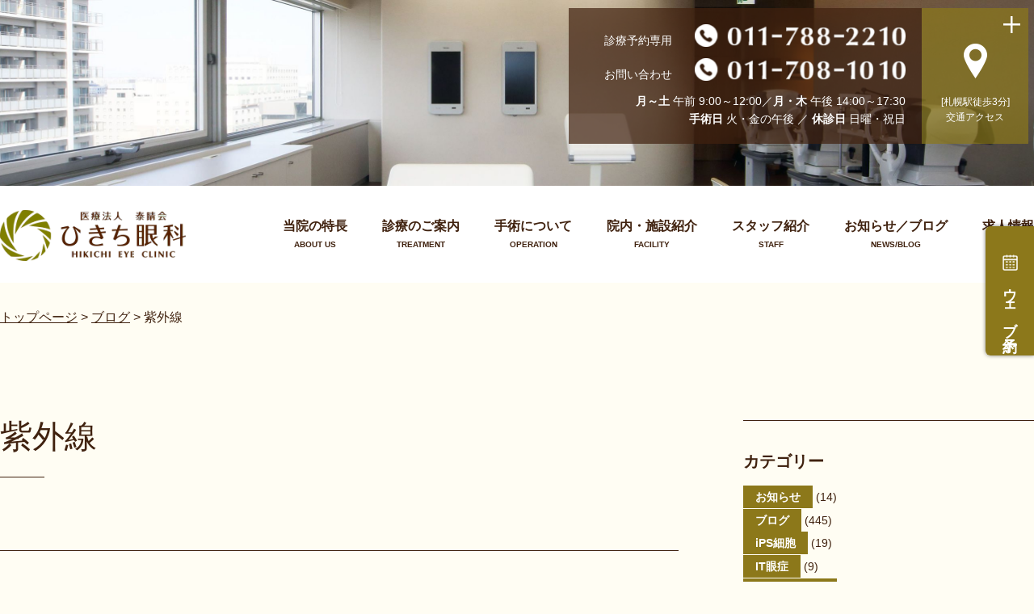

--- FILE ---
content_type: text/html; charset=UTF-8
request_url: https://www.hikichi-eye.jp/blog/%E7%B4%AB%E5%A4%96%E7%B7%9A-blog
body_size: 47001
content:
<!DOCTYPE html>
<html lang="ja">
<head>
	<meta charset="UTF-8">
	<title>紫外線 | ひきち眼科 | 北海道札幌駅徒歩３分</title>
	
        
            
            
                	<meta name="copyright" content="(C) HIKICHI EYE CLINIC All Right Reserved.">
	<meta name="viewport" content="width=device-width, initial-scale=1.0">
	<!--[if lt IE 9]>
	<script src="https://html5shiv.googlecode.com/svn/trunk/html5.js"></script>
	<![endif]-->
	<script src="https://ajax.googleapis.com/ajax/libs/jquery/1.8.2/jquery.min.js"></script>
	<script type="text/javascript" src="https://www.hikichi-eye.jp/_wp/wp-content/themes/wp_hikichi/js/scroll.js"></script>
	<script type="text/javascript" src="https://www.hikichi-eye.jp/_wp/wp-content/themes/wp_hikichi/js/hover.js"></script>
	<script type="text/javascript" src="https://www.hikichi-eye.jp/_wp/wp-content/themes/wp_hikichi/js/gnav.js"></script>
	<script type="text/javascript" src="https://www.hikichi-eye.jp/_wp/wp-content/themes/wp_hikichi/js/slide.js"></script>
	<script type="text/javascript" src="https://www.hikichi-eye.jp/_wp/wp-content/themes/wp_hikichi/js/gmap.js"></script>
	<script type="text/javascript" src="https://www.hikichi-eye.jp/_wp/wp-content/themes/wp_hikichi/js/fotorama.js"></script>
	<script type="text/javascript" src="https://www.hikichi-eye.jp/_wp/wp-content/themes/wp_hikichi/js/masonry.pkgd.min.js"></script>

	<link rel="stylesheet" href="https://www.hikichi-eye.jp/_wp/wp-content/themes/wp_hikichi/style.css?1750309882">
	<link href="https://www.hikichi-eye.jp/_wp/wp-content/themes/wp_hikichi/css/fotorama.css" rel="stylesheet" type="text/css"
		  media="all">
	<link rel="shortcut icon" href="https://www.hikichi-eye.jp/_wp/wp-content/themes/wp_hikichi/img/favicon.ico">
		<meta name='robots' content='max-image-preview:large' />
	<style>img:is([sizes="auto" i], [sizes^="auto," i]) { contain-intrinsic-size: 3000px 1500px }</style>
	<link rel='dns-prefetch' href='//www.hikichi-eye.jp' />
<link rel="alternate" type="application/rss+xml" title="ひきち眼科 | 北海道札幌駅徒歩３分 &raquo; 紫外線 カテゴリーのフィード" href="https://www.hikichi-eye.jp/blog/%e7%b4%ab%e5%a4%96%e7%b7%9a-blog/feed" />
<script type="text/javascript">
/* <![CDATA[ */
window._wpemojiSettings = {"baseUrl":"https:\/\/s.w.org\/images\/core\/emoji\/16.0.1\/72x72\/","ext":".png","svgUrl":"https:\/\/s.w.org\/images\/core\/emoji\/16.0.1\/svg\/","svgExt":".svg","source":{"concatemoji":"https:\/\/www.hikichi-eye.jp\/_wp\/wp-includes\/js\/wp-emoji-release.min.js?ver=caf02f9f6651bbf78cc957af24771a73"}};
/*! This file is auto-generated */
!function(s,n){var o,i,e;function c(e){try{var t={supportTests:e,timestamp:(new Date).valueOf()};sessionStorage.setItem(o,JSON.stringify(t))}catch(e){}}function p(e,t,n){e.clearRect(0,0,e.canvas.width,e.canvas.height),e.fillText(t,0,0);var t=new Uint32Array(e.getImageData(0,0,e.canvas.width,e.canvas.height).data),a=(e.clearRect(0,0,e.canvas.width,e.canvas.height),e.fillText(n,0,0),new Uint32Array(e.getImageData(0,0,e.canvas.width,e.canvas.height).data));return t.every(function(e,t){return e===a[t]})}function u(e,t){e.clearRect(0,0,e.canvas.width,e.canvas.height),e.fillText(t,0,0);for(var n=e.getImageData(16,16,1,1),a=0;a<n.data.length;a++)if(0!==n.data[a])return!1;return!0}function f(e,t,n,a){switch(t){case"flag":return n(e,"\ud83c\udff3\ufe0f\u200d\u26a7\ufe0f","\ud83c\udff3\ufe0f\u200b\u26a7\ufe0f")?!1:!n(e,"\ud83c\udde8\ud83c\uddf6","\ud83c\udde8\u200b\ud83c\uddf6")&&!n(e,"\ud83c\udff4\udb40\udc67\udb40\udc62\udb40\udc65\udb40\udc6e\udb40\udc67\udb40\udc7f","\ud83c\udff4\u200b\udb40\udc67\u200b\udb40\udc62\u200b\udb40\udc65\u200b\udb40\udc6e\u200b\udb40\udc67\u200b\udb40\udc7f");case"emoji":return!a(e,"\ud83e\udedf")}return!1}function g(e,t,n,a){var r="undefined"!=typeof WorkerGlobalScope&&self instanceof WorkerGlobalScope?new OffscreenCanvas(300,150):s.createElement("canvas"),o=r.getContext("2d",{willReadFrequently:!0}),i=(o.textBaseline="top",o.font="600 32px Arial",{});return e.forEach(function(e){i[e]=t(o,e,n,a)}),i}function t(e){var t=s.createElement("script");t.src=e,t.defer=!0,s.head.appendChild(t)}"undefined"!=typeof Promise&&(o="wpEmojiSettingsSupports",i=["flag","emoji"],n.supports={everything:!0,everythingExceptFlag:!0},e=new Promise(function(e){s.addEventListener("DOMContentLoaded",e,{once:!0})}),new Promise(function(t){var n=function(){try{var e=JSON.parse(sessionStorage.getItem(o));if("object"==typeof e&&"number"==typeof e.timestamp&&(new Date).valueOf()<e.timestamp+604800&&"object"==typeof e.supportTests)return e.supportTests}catch(e){}return null}();if(!n){if("undefined"!=typeof Worker&&"undefined"!=typeof OffscreenCanvas&&"undefined"!=typeof URL&&URL.createObjectURL&&"undefined"!=typeof Blob)try{var e="postMessage("+g.toString()+"("+[JSON.stringify(i),f.toString(),p.toString(),u.toString()].join(",")+"));",a=new Blob([e],{type:"text/javascript"}),r=new Worker(URL.createObjectURL(a),{name:"wpTestEmojiSupports"});return void(r.onmessage=function(e){c(n=e.data),r.terminate(),t(n)})}catch(e){}c(n=g(i,f,p,u))}t(n)}).then(function(e){for(var t in e)n.supports[t]=e[t],n.supports.everything=n.supports.everything&&n.supports[t],"flag"!==t&&(n.supports.everythingExceptFlag=n.supports.everythingExceptFlag&&n.supports[t]);n.supports.everythingExceptFlag=n.supports.everythingExceptFlag&&!n.supports.flag,n.DOMReady=!1,n.readyCallback=function(){n.DOMReady=!0}}).then(function(){return e}).then(function(){var e;n.supports.everything||(n.readyCallback(),(e=n.source||{}).concatemoji?t(e.concatemoji):e.wpemoji&&e.twemoji&&(t(e.twemoji),t(e.wpemoji)))}))}((window,document),window._wpemojiSettings);
/* ]]> */
</script>
<style id='wp-emoji-styles-inline-css' type='text/css'>

	img.wp-smiley, img.emoji {
		display: inline !important;
		border: none !important;
		box-shadow: none !important;
		height: 1em !important;
		width: 1em !important;
		margin: 0 0.07em !important;
		vertical-align: -0.1em !important;
		background: none !important;
		padding: 0 !important;
	}
</style>
<link rel='stylesheet' id='wp-block-library-css' href='https://www.hikichi-eye.jp/_wp/wp-includes/css/dist/block-library/style.min.css?ver=caf02f9f6651bbf78cc957af24771a73' type='text/css' media='all' />
<style id='classic-theme-styles-inline-css' type='text/css'>
/*! This file is auto-generated */
.wp-block-button__link{color:#fff;background-color:#32373c;border-radius:9999px;box-shadow:none;text-decoration:none;padding:calc(.667em + 2px) calc(1.333em + 2px);font-size:1.125em}.wp-block-file__button{background:#32373c;color:#fff;text-decoration:none}
</style>
<style id='global-styles-inline-css' type='text/css'>
:root{--wp--preset--aspect-ratio--square: 1;--wp--preset--aspect-ratio--4-3: 4/3;--wp--preset--aspect-ratio--3-4: 3/4;--wp--preset--aspect-ratio--3-2: 3/2;--wp--preset--aspect-ratio--2-3: 2/3;--wp--preset--aspect-ratio--16-9: 16/9;--wp--preset--aspect-ratio--9-16: 9/16;--wp--preset--color--black: #000000;--wp--preset--color--cyan-bluish-gray: #abb8c3;--wp--preset--color--white: #ffffff;--wp--preset--color--pale-pink: #f78da7;--wp--preset--color--vivid-red: #cf2e2e;--wp--preset--color--luminous-vivid-orange: #ff6900;--wp--preset--color--luminous-vivid-amber: #fcb900;--wp--preset--color--light-green-cyan: #7bdcb5;--wp--preset--color--vivid-green-cyan: #00d084;--wp--preset--color--pale-cyan-blue: #8ed1fc;--wp--preset--color--vivid-cyan-blue: #0693e3;--wp--preset--color--vivid-purple: #9b51e0;--wp--preset--gradient--vivid-cyan-blue-to-vivid-purple: linear-gradient(135deg,rgba(6,147,227,1) 0%,rgb(155,81,224) 100%);--wp--preset--gradient--light-green-cyan-to-vivid-green-cyan: linear-gradient(135deg,rgb(122,220,180) 0%,rgb(0,208,130) 100%);--wp--preset--gradient--luminous-vivid-amber-to-luminous-vivid-orange: linear-gradient(135deg,rgba(252,185,0,1) 0%,rgba(255,105,0,1) 100%);--wp--preset--gradient--luminous-vivid-orange-to-vivid-red: linear-gradient(135deg,rgba(255,105,0,1) 0%,rgb(207,46,46) 100%);--wp--preset--gradient--very-light-gray-to-cyan-bluish-gray: linear-gradient(135deg,rgb(238,238,238) 0%,rgb(169,184,195) 100%);--wp--preset--gradient--cool-to-warm-spectrum: linear-gradient(135deg,rgb(74,234,220) 0%,rgb(151,120,209) 20%,rgb(207,42,186) 40%,rgb(238,44,130) 60%,rgb(251,105,98) 80%,rgb(254,248,76) 100%);--wp--preset--gradient--blush-light-purple: linear-gradient(135deg,rgb(255,206,236) 0%,rgb(152,150,240) 100%);--wp--preset--gradient--blush-bordeaux: linear-gradient(135deg,rgb(254,205,165) 0%,rgb(254,45,45) 50%,rgb(107,0,62) 100%);--wp--preset--gradient--luminous-dusk: linear-gradient(135deg,rgb(255,203,112) 0%,rgb(199,81,192) 50%,rgb(65,88,208) 100%);--wp--preset--gradient--pale-ocean: linear-gradient(135deg,rgb(255,245,203) 0%,rgb(182,227,212) 50%,rgb(51,167,181) 100%);--wp--preset--gradient--electric-grass: linear-gradient(135deg,rgb(202,248,128) 0%,rgb(113,206,126) 100%);--wp--preset--gradient--midnight: linear-gradient(135deg,rgb(2,3,129) 0%,rgb(40,116,252) 100%);--wp--preset--font-size--small: 13px;--wp--preset--font-size--medium: 20px;--wp--preset--font-size--large: 36px;--wp--preset--font-size--x-large: 42px;--wp--preset--spacing--20: 0.44rem;--wp--preset--spacing--30: 0.67rem;--wp--preset--spacing--40: 1rem;--wp--preset--spacing--50: 1.5rem;--wp--preset--spacing--60: 2.25rem;--wp--preset--spacing--70: 3.38rem;--wp--preset--spacing--80: 5.06rem;--wp--preset--shadow--natural: 6px 6px 9px rgba(0, 0, 0, 0.2);--wp--preset--shadow--deep: 12px 12px 50px rgba(0, 0, 0, 0.4);--wp--preset--shadow--sharp: 6px 6px 0px rgba(0, 0, 0, 0.2);--wp--preset--shadow--outlined: 6px 6px 0px -3px rgba(255, 255, 255, 1), 6px 6px rgba(0, 0, 0, 1);--wp--preset--shadow--crisp: 6px 6px 0px rgba(0, 0, 0, 1);}:where(.is-layout-flex){gap: 0.5em;}:where(.is-layout-grid){gap: 0.5em;}body .is-layout-flex{display: flex;}.is-layout-flex{flex-wrap: wrap;align-items: center;}.is-layout-flex > :is(*, div){margin: 0;}body .is-layout-grid{display: grid;}.is-layout-grid > :is(*, div){margin: 0;}:where(.wp-block-columns.is-layout-flex){gap: 2em;}:where(.wp-block-columns.is-layout-grid){gap: 2em;}:where(.wp-block-post-template.is-layout-flex){gap: 1.25em;}:where(.wp-block-post-template.is-layout-grid){gap: 1.25em;}.has-black-color{color: var(--wp--preset--color--black) !important;}.has-cyan-bluish-gray-color{color: var(--wp--preset--color--cyan-bluish-gray) !important;}.has-white-color{color: var(--wp--preset--color--white) !important;}.has-pale-pink-color{color: var(--wp--preset--color--pale-pink) !important;}.has-vivid-red-color{color: var(--wp--preset--color--vivid-red) !important;}.has-luminous-vivid-orange-color{color: var(--wp--preset--color--luminous-vivid-orange) !important;}.has-luminous-vivid-amber-color{color: var(--wp--preset--color--luminous-vivid-amber) !important;}.has-light-green-cyan-color{color: var(--wp--preset--color--light-green-cyan) !important;}.has-vivid-green-cyan-color{color: var(--wp--preset--color--vivid-green-cyan) !important;}.has-pale-cyan-blue-color{color: var(--wp--preset--color--pale-cyan-blue) !important;}.has-vivid-cyan-blue-color{color: var(--wp--preset--color--vivid-cyan-blue) !important;}.has-vivid-purple-color{color: var(--wp--preset--color--vivid-purple) !important;}.has-black-background-color{background-color: var(--wp--preset--color--black) !important;}.has-cyan-bluish-gray-background-color{background-color: var(--wp--preset--color--cyan-bluish-gray) !important;}.has-white-background-color{background-color: var(--wp--preset--color--white) !important;}.has-pale-pink-background-color{background-color: var(--wp--preset--color--pale-pink) !important;}.has-vivid-red-background-color{background-color: var(--wp--preset--color--vivid-red) !important;}.has-luminous-vivid-orange-background-color{background-color: var(--wp--preset--color--luminous-vivid-orange) !important;}.has-luminous-vivid-amber-background-color{background-color: var(--wp--preset--color--luminous-vivid-amber) !important;}.has-light-green-cyan-background-color{background-color: var(--wp--preset--color--light-green-cyan) !important;}.has-vivid-green-cyan-background-color{background-color: var(--wp--preset--color--vivid-green-cyan) !important;}.has-pale-cyan-blue-background-color{background-color: var(--wp--preset--color--pale-cyan-blue) !important;}.has-vivid-cyan-blue-background-color{background-color: var(--wp--preset--color--vivid-cyan-blue) !important;}.has-vivid-purple-background-color{background-color: var(--wp--preset--color--vivid-purple) !important;}.has-black-border-color{border-color: var(--wp--preset--color--black) !important;}.has-cyan-bluish-gray-border-color{border-color: var(--wp--preset--color--cyan-bluish-gray) !important;}.has-white-border-color{border-color: var(--wp--preset--color--white) !important;}.has-pale-pink-border-color{border-color: var(--wp--preset--color--pale-pink) !important;}.has-vivid-red-border-color{border-color: var(--wp--preset--color--vivid-red) !important;}.has-luminous-vivid-orange-border-color{border-color: var(--wp--preset--color--luminous-vivid-orange) !important;}.has-luminous-vivid-amber-border-color{border-color: var(--wp--preset--color--luminous-vivid-amber) !important;}.has-light-green-cyan-border-color{border-color: var(--wp--preset--color--light-green-cyan) !important;}.has-vivid-green-cyan-border-color{border-color: var(--wp--preset--color--vivid-green-cyan) !important;}.has-pale-cyan-blue-border-color{border-color: var(--wp--preset--color--pale-cyan-blue) !important;}.has-vivid-cyan-blue-border-color{border-color: var(--wp--preset--color--vivid-cyan-blue) !important;}.has-vivid-purple-border-color{border-color: var(--wp--preset--color--vivid-purple) !important;}.has-vivid-cyan-blue-to-vivid-purple-gradient-background{background: var(--wp--preset--gradient--vivid-cyan-blue-to-vivid-purple) !important;}.has-light-green-cyan-to-vivid-green-cyan-gradient-background{background: var(--wp--preset--gradient--light-green-cyan-to-vivid-green-cyan) !important;}.has-luminous-vivid-amber-to-luminous-vivid-orange-gradient-background{background: var(--wp--preset--gradient--luminous-vivid-amber-to-luminous-vivid-orange) !important;}.has-luminous-vivid-orange-to-vivid-red-gradient-background{background: var(--wp--preset--gradient--luminous-vivid-orange-to-vivid-red) !important;}.has-very-light-gray-to-cyan-bluish-gray-gradient-background{background: var(--wp--preset--gradient--very-light-gray-to-cyan-bluish-gray) !important;}.has-cool-to-warm-spectrum-gradient-background{background: var(--wp--preset--gradient--cool-to-warm-spectrum) !important;}.has-blush-light-purple-gradient-background{background: var(--wp--preset--gradient--blush-light-purple) !important;}.has-blush-bordeaux-gradient-background{background: var(--wp--preset--gradient--blush-bordeaux) !important;}.has-luminous-dusk-gradient-background{background: var(--wp--preset--gradient--luminous-dusk) !important;}.has-pale-ocean-gradient-background{background: var(--wp--preset--gradient--pale-ocean) !important;}.has-electric-grass-gradient-background{background: var(--wp--preset--gradient--electric-grass) !important;}.has-midnight-gradient-background{background: var(--wp--preset--gradient--midnight) !important;}.has-small-font-size{font-size: var(--wp--preset--font-size--small) !important;}.has-medium-font-size{font-size: var(--wp--preset--font-size--medium) !important;}.has-large-font-size{font-size: var(--wp--preset--font-size--large) !important;}.has-x-large-font-size{font-size: var(--wp--preset--font-size--x-large) !important;}
:where(.wp-block-post-template.is-layout-flex){gap: 1.25em;}:where(.wp-block-post-template.is-layout-grid){gap: 1.25em;}
:where(.wp-block-columns.is-layout-flex){gap: 2em;}:where(.wp-block-columns.is-layout-grid){gap: 2em;}
:root :where(.wp-block-pullquote){font-size: 1.5em;line-height: 1.6;}
</style>
<link rel='stylesheet' id='wp-pagenavi-css' href='https://www.hikichi-eye.jp/_wp/wp-content/plugins/wp-pagenavi/pagenavi-css.css?ver=2.70' type='text/css' media='all' />
<link rel="https://api.w.org/" href="https://www.hikichi-eye.jp/wp-json/" /><link rel="alternate" title="JSON" type="application/json" href="https://www.hikichi-eye.jp/wp-json/wp/v2/categories/44" /><link rel="EditURI" type="application/rsd+xml" title="RSD" href="https://www.hikichi-eye.jp/_wp/xmlrpc.php?rsd" />
</head>




<body data-rsssl=1 id="news" class="archive category category--blog category-44 wp-theme-wp_hikichi content">
<!--
<div class="bosyu">
	<img src="https://www.hikichi-eye.jp/_wp/wp-content/themes/wp_hikichi/img/bnr_bosyu01.png">
</div>
-->
<header>
	<div id="key">
							<div class="info">
				<div class="tel">
					<div class="box">
						<p><span>診療予約専用</span>
							<img src="https://www.hikichi-eye.jp/_wp/wp-content/themes/wp_hikichi/img/tel03.png"
												   alt="011-788-2210"></p>
						<p><span>お問い合わせ</span>
							<img src="https://www.hikichi-eye.jp/_wp/wp-content/themes/wp_hikichi/img/tel01.png"
												   alt="011-708-1010"></p>
						<p class="date">
							<span>月～土</span> 午前 9:00～12:00／<span>月・木</span> 午後
							14:00～17:30<br><span>手術日</span> 火・金の午後 ／ <span>休診日</span> 日曜・祝日</p>
					</div>
				</div>
				<p class="access"><a href="#secAccess" class="scroll"><span class="flex-innner">
        		<img src="https://www.hikichi-eye.jp/_wp/wp-content/themes/wp_hikichi/img/icon-access01.png" alt="交通アクセス">
        		<span>[札幌駅徒歩3分]</span><br>交通アクセス</span></a></p>
			</div>
			</div><!--/key-->
		<nav id="gnav">
		<div class="inner">
			<h2 class="title">
				<a href="https://www.hikichi-eye.jp">
					<img src="https://www.hikichi-eye.jp/_wp/wp-content/themes/wp_hikichi/img/logo02.gif"
							alt="ひきち眼科 HIKICHI EYE CLINIC">
				</a>
			</h2>
			<ul>
				<li><a href="https://www.hikichi-eye.jp/about.html"><span>当院の特長<span>ABOUT US</span></span></a></li>
				<li class="hovernav"><a
							href="https://www.hikichi-eye.jp/treatment.html"><span>診療のご案内<span>TREATMENT</span></span></a>
					<ul>
						
            <li>
                <a href="https://www.hikichi-eye.jp/treatment/12">
                    ドライアイ                </a>
            </li>

            
            <li>
                <a href="https://www.hikichi-eye.jp/treatment/11">
                    眼精疲労                </a>
            </li>

            
            <li>
                <a href="https://www.hikichi-eye.jp/treatment/10">
                    屈折異常                </a>
            </li>

            
            <li>
                <a href="https://www.hikichi-eye.jp/treatment/09">
                    網膜静脈閉塞症                </a>
            </li>

            
            <li>
                <a href="https://www.hikichi-eye.jp/treatment/08">
                    糖尿病網膜症                </a>
            </li>

            
            <li>
                <a href="https://www.hikichi-eye.jp/treatment/07">
                    裂孔原性網膜剥離                </a>
            </li>

            
            <li>
                <a href="https://www.hikichi-eye.jp/treatment/06">
                    飛蚊症                </a>
            </li>

            
            <li>
                <a href="https://www.hikichi-eye.jp/treatment/05">
                    黄斑円孔                </a>
            </li>

            
            <li>
                <a href="https://www.hikichi-eye.jp/treatment/04">
                    黄斑前膜                </a>
            </li>

            
            <li>
                <a href="https://www.hikichi-eye.jp/treatment/03">
                    加齢黄斑変性                </a>
            </li>

            
            <li>
                <a href="https://www.hikichi-eye.jp/treatment/02">
                    緑内障                </a>
            </li>

            
            <li>
                <a href="https://www.hikichi-eye.jp/treatment/01">
                    白内障                </a>
            </li>

            					</ul>
				</li>
				<li><a href="https://www.hikichi-eye.jp/operation.html"><span>手術について<span>OPERATION</span></span></a>
				</li>
				<li><a href="https://www.hikichi-eye.jp/facility.html"><span>院内・施設紹介<span>FACILITY</span></span></a></li>
				<li><a href="https://www.hikichi-eye.jp/staff.html"><span>スタッフ紹介<span>STAFF</span></span></a></li>
				<li><a href="https://www.hikichi-eye.jp/news.html"><span>お知らせ／ブログ<span>NEWS/BLOG</span></span></a></li>
				<li><a href="https://www.hikichi-eye.jp/recruit.html"><span>求人情報<span>RECRUIT</span></span></a></li>
			</ul>
		</div><!--/inner-->
	</nav>
	<nav id="snav">
		<div class="inner">
			<ul>
				<li><a href="https://www.hikichi-eye.jp">
						<img src="https://www.hikichi-eye.jp/_wp/wp-content/themes/wp_hikichi/img/icon-nav01.png"
							 alt="ホーム">ホーム</a>
				</li>
				<li><a href="#contact" class="scroll">
						<img src="https://www.hikichi-eye.jp/_wp/wp-content/themes/wp_hikichi/img/icon-nav02.png"
							 alt="ご予約・お問合せ">ご予約/お問合せ</a>
				</li>
				<li><a href="#secAccess" class="scroll">
						<img src="https://www.hikichi-eye.jp/_wp/wp-content/themes/wp_hikichi/img/icon-nav03.png"
							 alt="交通アクセス">交通アクセス</a>
				</li>
				<li>
					<span class="hover navBtn">
						<img src="https://www.hikichi-eye.jp/_wp/wp-content/themes/wp_hikichi/img/icon-nav04.png"
							 alt="メニュー">メニュー</span>
				</li>
			</ul>
		</div><!--/inner-->
	</nav>
	<nav class="slidenav">
		<h2 class="title">
			<a href="https://www.hikichi-eye.jp">
				<img src="https://www.hikichi-eye.jp/_wp/wp-content/themes/wp_hikichi/img/logo02.gif"
					 alt="ひきち眼科 HIKICHI EYE CLINIC">
			</a>
		</h2>
		<ul>
			<li><a href="https://www.hikichi-eye.jp/about.html">当院の特長</a></li>
			<li><a href="https://www.hikichi-eye.jp/treatment.html">診療のご案内</a>
				<ul>
					
            <li>
                <a href="https://www.hikichi-eye.jp/treatment/12">
                    ドライアイ                </a>
            </li>

            
            <li>
                <a href="https://www.hikichi-eye.jp/treatment/11">
                    眼精疲労                </a>
            </li>

            
            <li>
                <a href="https://www.hikichi-eye.jp/treatment/10">
                    屈折異常                </a>
            </li>

            
            <li>
                <a href="https://www.hikichi-eye.jp/treatment/09">
                    網膜静脈閉塞症                </a>
            </li>

            
            <li>
                <a href="https://www.hikichi-eye.jp/treatment/08">
                    糖尿病網膜症                </a>
            </li>

            
            <li>
                <a href="https://www.hikichi-eye.jp/treatment/07">
                    裂孔原性網膜剥離                </a>
            </li>

            
            <li>
                <a href="https://www.hikichi-eye.jp/treatment/06">
                    飛蚊症                </a>
            </li>

            
            <li>
                <a href="https://www.hikichi-eye.jp/treatment/05">
                    黄斑円孔                </a>
            </li>

            
            <li>
                <a href="https://www.hikichi-eye.jp/treatment/04">
                    黄斑前膜                </a>
            </li>

            
            <li>
                <a href="https://www.hikichi-eye.jp/treatment/03">
                    加齢黄斑変性                </a>
            </li>

            
            <li>
                <a href="https://www.hikichi-eye.jp/treatment/02">
                    緑内障                </a>
            </li>

            
            <li>
                <a href="https://www.hikichi-eye.jp/treatment/01">
                    白内障                </a>
            </li>

            				</ul>
			</li>
			<li><a href="https://www.hikichi-eye.jp/operation.html">手術について</a></li>
			<li><a href="https://www.hikichi-eye.jp/facility.html">院内・施設紹介</a></li>
			<li><a href="https://www.hikichi-eye.jp/staff.html">スタッフ紹介</a></li>
			<li><a href="https://www.hikichi-eye.jp/news.html">お知らせ／ブログ</a></li>
			<li><a href="https://www.hikichi-eye.jp/recruit.html">求人情報</a></li>
		</ul>
	</nav>
	<p class="close"><span>閉じる</span></p>
	<div class="btn-reserve">
		<a href="https://ssc3.doctorqube.com/hikichi-eye/" target="_blank">
			<span>
				ウェブ予約
			</span>
		</a>
	</div>
	</header>

	<main>

	<div class="content-head">
	<div class="inner">
		<div class="breadcrumb">
			<span property="itemListElement" typeof="ListItem"><a property="item" typeof="WebPage" title="ひきち眼科 | 北海道札幌駅徒歩３分へ移動" href="https://www.hikichi-eye.jp" class="home"><span property="name">トップページ</span></a><meta property="position" content="1"></span> &gt; <span property="itemListElement" typeof="ListItem"><a property="item" typeof="WebPage" title="ブログのカテゴリーアーカイブへ移動" href="https://www.hikichi-eye.jp/blog" class="taxonomy category"><span property="name">ブログ</span></a><meta property="position" content="2"></span> &gt; <span property="itemListElement" typeof="ListItem"><span property="name">紫外線</span><meta property="position" content="3"></span>		</div><!--/breadcrumb-->
	</div><!--/inner-->

</div><!--/content-head-->
<div class="inner">
	<section id="sectionBlog" class="sectionBlog list">
		<h2>紫外線<span></span></h2>



	
				
	
		<article class="listitem">
			<h3>「目の紫外線対策」- 札幌テレビ「どさんこワイドニュース」</h3>
			<ul class="info">
				<li>2024.6.14</li>
				<li><a href="https://www.hikichi-eye.jp/blog" rel="category tag">ブログ</a></li><li><a href="https://www.hikichi-eye.jp/blog/%e7%b4%ab%e5%a4%96%e7%b7%9a-blog" rel="category tag">紫外線</a></li>
			</ul>
			<p class="img"></p>
			<p class="txt">6月7日、札幌テレビ（STV）から「目の紫外線対策」について取材を受け、 そのVTRが同日夕方のテレビ番組「どさんこワイドニュース」と翌朝の番組に放映されました。 番組のコーナーは「油断大敵　紫外線に&#8230;</p>
			<p class="more"><a href="https://www.hikichi-eye.jp/blog/2427">この記事を見る</a></p>
		</article>

	
		<article class="listitem">
			<h3>目の紫外線対策</h3>
			<ul class="info">
				<li>2022.5.21</li>
				<li><a href="https://www.hikichi-eye.jp/blog" rel="category tag">ブログ</a></li><li><a href="https://www.hikichi-eye.jp/blog/%e7%b4%ab%e5%a4%96%e7%b7%9a-blog" rel="category tag">紫外線</a></li>
			</ul>
			<p class="img"></p>
			<p class="txt">紫外線は一年中降り注いでいますが、その照射量は４月頃から増加し、８月にピークに達し、９月末までは紫外線対策が必要な時期と言われています。 札幌は最高気温が２０℃を超える日が続くようになり、紫外線指数が&#8230;</p>
			<p class="more"><a href="https://www.hikichi-eye.jp/blog/1828">この記事を見る</a></p>
		</article>

		
		
	</section><!--/sectionBlog-->

	<div id="side">
	<section class="secSide">
		<h3>カテゴリー</h3>
		<ul>
				<li class="cat-item cat-item-2"><a href="https://www.hikichi-eye.jp/info">お知らせ</a> (14)
</li>
	<li class="cat-item cat-item-3 current-cat-parent current-cat-ancestor"><a href="https://www.hikichi-eye.jp/blog">ブログ</a> (445)
<ul class='children'>
	<li class="cat-item cat-item-12"><a href="https://www.hikichi-eye.jp/blog/ips-cells">iPS細胞</a> (19)
</li>
	<li class="cat-item cat-item-37"><a href="https://www.hikichi-eye.jp/blog/it%e7%9c%bc%e7%97%87">IT眼症</a> (9)
</li>
	<li class="cat-item cat-item-24"><a href="https://www.hikichi-eye.jp/blog/oct%e3%82%a2%e3%83%b3%e3%82%ae%e3%82%aa">OCTアンギオ</a> (8)
</li>
	<li class="cat-item cat-item-25"><a href="https://www.hikichi-eye.jp/blog/%e3%82%a2%e3%83%ab%e3%83%84%e3%83%8f%e3%82%a4%e3%83%9e%e3%83%bc%e7%97%85">アルツハイマー病</a> (7)
</li>
	<li class="cat-item cat-item-32"><a href="https://www.hikichi-eye.jp/blog/%e3%82%a2%e3%83%ac%e3%83%ab%e3%82%ae%e3%83%bc%e6%80%a7%e7%b5%90%e8%86%9c%e7%82%8e">アレルギー性結膜炎</a> (5)
</li>
	<li class="cat-item cat-item-7"><a href="https://www.hikichi-eye.jp/blog/blog-info">お困りごと解決情報</a> (17)
</li>
	<li class="cat-item cat-item-15"><a href="https://www.hikichi-eye.jp/blog/symptom">こんな症状が出たら</a> (35)
</li>
	<li class="cat-item cat-item-9"><a href="https://www.hikichi-eye.jp/blog/suppi">サプリメント</a> (14)
</li>
	<li class="cat-item cat-item-8"><a href="https://www.hikichi-eye.jp/blog/staff">スタッフから</a> (5)
</li>
	<li class="cat-item cat-item-22"><a href="https://www.hikichi-eye.jp/blog/%e3%83%89%e3%83%a9%e3%82%a4%e3%82%a2%e3%82%a4">ドライアイ</a> (17)
</li>
	<li class="cat-item cat-item-38"><a href="https://www.hikichi-eye.jp/blog/%e4%b8%ad%e5%bf%83%e6%80%a7%e6%bc%bf%e6%b6%b2%e6%80%a7%e7%b6%b2%e8%84%88%e7%b5%a1%e8%86%9c%e7%97%87">中心性漿液性網脈絡膜症</a> (2)
</li>
	<li class="cat-item cat-item-23"><a href="https://www.hikichi-eye.jp/blog/%e4%ba%ba%e5%b7%a5%e7%9f%a5%e8%83%bd%ef%bc%88ai%ef%bc%89">人工知能（AI）</a> (14)
</li>
	<li class="cat-item cat-item-16"><a href="https://www.hikichi-eye.jp/blog/%e5%8a%a0%e9%bd%a2%e9%bb%84%e6%96%91%e5%a4%89%e6%80%a7">加齢黄斑変性</a> (108)
</li>
	<li class="cat-item cat-item-40"><a href="https://www.hikichi-eye.jp/blog/%e5%a4%96%e6%96%9c%e8%a6%96-blog">外斜視</a> (1)
</li>
	<li class="cat-item cat-item-14"><a href="https://www.hikichi-eye.jp/blog/%e6%8a%97%e3%81%8c%e3%82%93%e5%89%a4%e3%81%ab%e3%82%88%e3%82%8b%e7%9c%bc%e9%9a%9c%e5%ae%b3">抗がん剤による眼障害</a> (2)
</li>
	<li class="cat-item cat-item-21"><a href="https://www.hikichi-eye.jp/blog/%e7%99%bd%e5%86%85%e9%9a%9c">白内障</a> (23)
</li>
	<li class="cat-item cat-item-20"><a href="https://www.hikichi-eye.jp/blog/%e7%9c%8b%e8%ad%b7%e3%81%8b%e3%82%89%e3%81%ae%e3%81%8a%e7%9f%a5%e3%82%89%e3%81%9b">看護からのお知らせ</a> (1)
</li>
	<li class="cat-item cat-item-33"><a href="https://www.hikichi-eye.jp/blog/%e7%9c%bc%e7%b2%be%e7%96%b2%e5%8a%b4">眼精疲労</a> (12)
</li>
	<li class="cat-item cat-item-11"><a href="https://www.hikichi-eye.jp/blog/dr">糖尿病網膜症</a> (52)
</li>
	<li class="cat-item cat-item-44 current-cat"><a aria-current="page" href="https://www.hikichi-eye.jp/blog/%e7%b4%ab%e5%a4%96%e7%b7%9a-blog">紫外線</a> (2)
</li>
	<li class="cat-item cat-item-31"><a href="https://www.hikichi-eye.jp/blog/%e7%b4%ab%e5%a4%96%e7%b7%9a%e3%80%81%e3%83%96%e3%83%ab%e3%83%bc%e3%83%a9%e3%82%a4%e3%83%88-blog">紫外線、ブルーライト</a> (6)
</li>
	<li class="cat-item cat-item-34"><a href="https://www.hikichi-eye.jp/blog/%e7%b6%b2%e8%86%9c%e5%89%8d%e8%86%9c">網膜前膜</a> (3)
</li>
	<li class="cat-item cat-item-17"><a href="https://www.hikichi-eye.jp/blog/%e7%b6%b2%e8%86%9c%e5%89%a5%e9%9b%a2">網膜剥離</a> (16)
</li>
	<li class="cat-item cat-item-27"><a href="https://www.hikichi-eye.jp/blog/%e7%b6%b2%e8%86%9c%e5%8b%95%e8%84%88%e9%96%89%e5%a1%9e">網膜動脈閉塞</a> (8)
</li>
	<li class="cat-item cat-item-42"><a href="https://www.hikichi-eye.jp/blog/%e7%b6%b2%e8%86%9c%e8%89%b2%e7%b4%a0%e5%a4%89%e6%80%a7%e7%97%87">網膜色素変性症</a> (7)
</li>
	<li class="cat-item cat-item-28"><a href="https://www.hikichi-eye.jp/blog/%e7%b6%b2%e8%86%9c%e9%9d%99%e8%84%88%e9%96%89%e5%a1%9e">網膜静脈閉塞</a> (12)
</li>
	<li class="cat-item cat-item-19"><a href="https://www.hikichi-eye.jp/blog/%e7%b7%91%e5%86%85%e9%9a%9c">緑内障</a> (31)
</li>
	<li class="cat-item cat-item-35"><a href="https://www.hikichi-eye.jp/blog/%e8%89%b2%e8%a6%9a%e5%a4%9a%e6%a7%98%e6%80%a7">色覚多様性</a> (2)
</li>
	<li class="cat-item cat-item-10"><a href="https://www.hikichi-eye.jp/blog/lecture">講演会</a> (28)
</li>
	<li class="cat-item cat-item-13"><a href="https://www.hikichi-eye.jp/blog/recent-report">近況報告</a> (83)
</li>
	<li class="cat-item cat-item-26"><a href="https://www.hikichi-eye.jp/blog/%e8%bf%91%e8%a6%96%e4%ba%88%e9%98%b2">近視予防</a> (41)
</li>
	<li class="cat-item cat-item-36"><a href="https://www.hikichi-eye.jp/blog/%e9%a3%9b%e8%9a%8a%e7%97%87%e3%83%bb%e5%85%89%e8%a6%96%e7%97%87">飛蚊症・光視症</a> (15)
</li>
	<li class="cat-item cat-item-18"><a href="https://www.hikichi-eye.jp/blog/%e9%bb%84%e6%96%91%e5%86%86%e5%ad%94">黄斑円孔</a> (4)
</li>
	<li class="cat-item cat-item-41"><a href="https://www.hikichi-eye.jp/blog/%e9%bb%84%e6%96%91%e5%89%8d%e8%86%9c">黄斑前膜</a> (3)
</li>
</ul>
</li>
	<li class="cat-item cat-item-1"><a href="https://www.hikichi-eye.jp/%e6%9c%aa%e5%88%86%e9%a1%9e">未分類</a> (11)
</li>
		</ul>
	</section>
	<section class="secSide">
		<h3>アーカイブ</h3>
		<ul>
				<li><a href='https://www.hikichi-eye.jp/date/2026/01'>2026年1月</a>&nbsp;(2)</li>
	<li><a href='https://www.hikichi-eye.jp/date/2025/12'>2025年12月</a>&nbsp;(6)</li>
	<li><a href='https://www.hikichi-eye.jp/date/2025/11'>2025年11月</a>&nbsp;(5)</li>
	<li><a href='https://www.hikichi-eye.jp/date/2025/10'>2025年10月</a>&nbsp;(5)</li>
	<li><a href='https://www.hikichi-eye.jp/date/2025/09'>2025年9月</a>&nbsp;(5)</li>
	<li><a href='https://www.hikichi-eye.jp/date/2025/08'>2025年8月</a>&nbsp;(5)</li>
	<li><a href='https://www.hikichi-eye.jp/date/2025/07'>2025年7月</a>&nbsp;(7)</li>
	<li><a href='https://www.hikichi-eye.jp/date/2025/06'>2025年6月</a>&nbsp;(5)</li>
	<li><a href='https://www.hikichi-eye.jp/date/2025/05'>2025年5月</a>&nbsp;(3)</li>
	<li><a href='https://www.hikichi-eye.jp/date/2025/04'>2025年4月</a>&nbsp;(6)</li>
	<li><a href='https://www.hikichi-eye.jp/date/2025/03'>2025年3月</a>&nbsp;(6)</li>
	<li><a href='https://www.hikichi-eye.jp/date/2025/02'>2025年2月</a>&nbsp;(4)</li>
		</ul>
	</section>
	<section class="secSide">
		<h3>最新の記事</h3>
		<dl>
			
				<dt>2026.1.18</dt>
				<dd><a href="https://www.hikichi-eye.jp/blog/2836">喫煙は「目の奥の大切な層」を静かに薄くする― 大規模研究が示した、たばこと目の意外な関係 ―</a></dd>

				
				<dt>2026.1.11</dt>
				<dd><a href="https://www.hikichi-eye.jp/blog/2834">子どもとスクリーンの時代に、目の健康をどう守るか</a></dd>

				
				<dt>2025.12.27</dt>
				<dd><a href="https://www.hikichi-eye.jp/blog/2830">日本人にとても多い緑内障―今年の締めに、　目の健康を考えてみませんか</a></dd>

				
				<dt>2025.12.22</dt>
				<dd><a href="https://www.hikichi-eye.jp/info/2828">令和８年１月７日（水）受付開始は10:30です</a></dd>

				
				<dt>2025.12.22</dt>
				<dd><a href="https://www.hikichi-eye.jp/info/2826">年末年始の診療について</a></dd>

				
				<dt>2025.12.20</dt>
				<dd><a href="https://www.hikichi-eye.jp/blog/2823">糖尿病では網膜症の発症前に、何が起きているのか</a></dd>

				
				<dt>2025.12.13</dt>
				<dd><a href="https://www.hikichi-eye.jp/blog/2819">「見えにくさ」と「家の危険」が重なると、　転倒は一気に増える</a></dd>

				
				<dt>2025.12.6</dt>
				<dd><a href="https://www.hikichi-eye.jp/%e6%9c%aa%e5%88%86%e9%a1%9e/2815">明るさと“本物のぼやけ”がカギ—近視を進ませないためのやさしい話</a></dd>

				
				<dt>2025.11.30</dt>
				<dd><a href="https://www.hikichi-eye.jp/blog/2811">「あなたの“ピスタチオアイス”は何ですか？」―眼科医が大切にしたい、治療の前にあるもの</a></dd>

				
				<dt>2025.11.22</dt>
				<dd><a href="https://www.hikichi-eye.jp/blog/2809">65歳以上の成人のための眼の健康情報</a></dd>

				
		</dl>
	</section>
</div>
</div><!--/inner-->



    <section id="secTreatment" class="secTreatment">
        <ul>
            
            <li>
                <a href="https://www.hikichi-eye.jp/treatment/12">
                    ドライアイ                </a>
            </li>

            
            <li>
                <a href="https://www.hikichi-eye.jp/treatment/11">
                    眼精疲労                </a>
            </li>

            
            <li>
                <a href="https://www.hikichi-eye.jp/treatment/10">
                    屈折異常                </a>
            </li>

            
            <li>
                <a href="https://www.hikichi-eye.jp/treatment/09">
                    網膜静脈閉塞症                </a>
            </li>

            
            <li>
                <a href="https://www.hikichi-eye.jp/treatment/08">
                    糖尿病網膜症                </a>
            </li>

            
            <li>
                <a href="https://www.hikichi-eye.jp/treatment/07">
                    裂孔原性網膜剥離                </a>
            </li>

            
            <li>
                <a href="https://www.hikichi-eye.jp/treatment/06">
                    飛蚊症                </a>
            </li>

            
            <li>
                <a href="https://www.hikichi-eye.jp/treatment/05">
                    黄斑円孔                </a>
            </li>

            
            <li>
                <a href="https://www.hikichi-eye.jp/treatment/04">
                    黄斑前膜                </a>
            </li>

            
            <li>
                <a href="https://www.hikichi-eye.jp/treatment/03">
                    加齢黄斑変性                </a>
            </li>

            
            <li>
                <a href="https://www.hikichi-eye.jp/treatment/02">
                    緑内障                </a>
            </li>

            
            <li>
                <a href="https://www.hikichi-eye.jp/treatment/01">
                    白内障                </a>
            </li>

                    </ul>
    </section><!--/secTreatment-->



<section id="secPost" class="secPost">
	<div class="inner">
		<h2><img src="https://www.hikichi-eye.jp/_wp/wp-content/themes/wp_hikichi/img/title-post01.png" alt="最新の記事 NEW POST"></h2>
                    <article>
                <h3>
                    <a class="img" href="https://www.hikichi-eye.jp/blog/2836">
                        <span>
                                                            <img src="https://www.hikichi-eye.jp/_wp/wp-content/themes/wp_hikichi/img/thumb_news01.gif" alt="No Image">
                                                    </span>
                    </a>
                    <a class="title" href="https://www.hikichi-eye.jp/blog/2836">喫煙は「目の奥の大切な層」を静かに薄くする― 大規模研究が示した、たばこと目の意外な関係 ―</a>
                </h3>
                <p>
                    <span class="date">2026.1.18</span>
                    <a href="https://www.hikichi-eye.jp/blog" rel="category tag">ブログ</a>                </p>
            </article>
                        <article>
                <h3>
                    <a class="img" href="https://www.hikichi-eye.jp/blog/2834">
                        <span>
                                                            <img src="https://www.hikichi-eye.jp/_wp/wp-content/themes/wp_hikichi/img/thumb_news01.gif" alt="No Image">
                                                    </span>
                    </a>
                    <a class="title" href="https://www.hikichi-eye.jp/blog/2834">子どもとスクリーンの時代に、目の健康をどう守るか</a>
                </h3>
                <p>
                    <span class="date">2026.1.11</span>
                    <a href="https://www.hikichi-eye.jp/blog" rel="category tag">ブログ</a> <a href="https://www.hikichi-eye.jp/blog/%e8%bf%91%e8%a6%96%e4%ba%88%e9%98%b2" rel="category tag">近視予防</a>                </p>
            </article>
                        <article>
                <h3>
                    <a class="img" href="https://www.hikichi-eye.jp/blog/2830">
                        <span>
                                                            <img src="https://www.hikichi-eye.jp/_wp/wp-content/themes/wp_hikichi/img/thumb_news01.gif" alt="No Image">
                                                    </span>
                    </a>
                    <a class="title" href="https://www.hikichi-eye.jp/blog/2830">日本人にとても多い緑内障―今年の締めに、　目の健康を考えてみませんか</a>
                </h3>
                <p>
                    <span class="date">2025.12.27</span>
                    <a href="https://www.hikichi-eye.jp/blog" rel="category tag">ブログ</a> <a href="https://www.hikichi-eye.jp/blog/%e7%b7%91%e5%86%85%e9%9a%9c" rel="category tag">緑内障</a>                </p>
            </article>
                        <article>
                <h3>
                    <a class="img" href="https://www.hikichi-eye.jp/info/2828">
                        <span>
                                                            <img src="https://www.hikichi-eye.jp/_wp/wp-content/themes/wp_hikichi/img/thumb_news01.gif" alt="No Image">
                                                    </span>
                    </a>
                    <a class="title" href="https://www.hikichi-eye.jp/info/2828">令和８年１月７日（水）受付開始は10:30です</a>
                </h3>
                <p>
                    <span class="date">2025.12.22</span>
                    <a href="https://www.hikichi-eye.jp/info" rel="category tag">お知らせ</a>                </p>
            </article>
            		<p class="linkBtn01"><a href="https://www.hikichi-eye.jp/news.html">一覧はこちら</a></p>
	</div>
</section><!--/secPost-->


<section id="secAccess" class="secAccess">
    <div class="map-wrap">
        <div id="map_canvas">
        <iframe src="https://www.google.com/maps/embed?pb=!1m14!1m8!1m3!1d11658.765944617217!2d141.3470123!3d43.0689558!3m2!1i1024!2i768!4f13.1!3m3!1m2!1s0x0%3A0x1a775390015c09a8!2z44Gy44GN44Gh55y856eR!5e0!3m2!1sja!2sjp!4v1618447602543!5m2!1sja!2sjp" width="100%" height="100%" style="border:0;" allowfullscreen="" loading="lazy"></iframe>

        </div><!--/map-->
        <ul>
            <li class="linkBtn02"><a target="_blank" href="https://goo.gl/maps/VtYiCBvp9W62">大きな地図で見る</a></li>
            <li class="linkBtn02"><a target="_blank" href="https://www.google.co.jp/maps/place/%E3%80%92060-0807+%E5%8C%97%E6%B5%B7%E9%81%93%E6%9C%AD%E5%B9%8C%E5%B8%82%E5%8C%97%E5%8C%BA%E5%8C%97%EF%BC%97%E6%9D%A1%E8%A5%BF%EF%BC%95%E4%B8%81%E7%9B%AE%EF%BC%97%E2%88%92%EF%BC%91+%E6%9C%AD%E5%B9%8C%E5%8C%97%E3%82%B9%E3%82%AB%E3%82%A4%E3%83%93%E3%83%AB/@43.0688493,141.346725,3a,75y,81h,90t/data=!3m7!1e1!3m5!1snABTbhhbV8hPCZYi622xOQ!2e0!6s%2F%2Fgeo2.ggpht.com%2Fcbk%3Fpanoid%3DnABTbhhbV8hPCZYi622xOQ%26output%3Dthumbnail%26cb_client%3Dsearch.TACTILE.gps%26thumb%3D2%26w%3D392%26h%3D106%26yaw%3D81.217461%26pitch%3D0!7i13312!8i6656!4m7!1m4!3m3!1s0x5f0b290a933cc675:0x350a9e5b4a482b72!2z44CSMDYwLTA4MDcg5YyX5rW36YGT5pyt5bmM5biC5YyX5Yy65YyX77yX5p2h6KW_77yV5LiB55uu77yX4oiS77yRIOacreW5jOWMl-OCueOCq-OCpOODk-ODqw!3b1!3m1!1s0x5f0b290a933cc675:0x350a9e5b4a482b72?hl=ja">ストリートビューで見る</a></li>
        </ul>
    </div><!--/map-wrap-->
    <div class="info-wrap">
        <div class="inner">
            <div class="left">
                <h2>
                    <img src="https://www.hikichi-eye.jp/_wp/wp-content/themes/wp_hikichi/img/logo03.gif" alt="ひきち眼科HIKICHI EYE CLINIC">
                    理事長・院長<span>引地 泰一</span>
                </h2>
                <p class="info">
                    〒060-0807 北海道札幌市北区北七条西5-7-1札幌北スカイビル14階<br>
                    JR札幌駅西口、または北口から徒歩3分</br>
                    ヨドバシカメラ様より北向かいのビルの14階になります。
                </p>
            </div><!--/boxLeft-->
            <div id="contact" class="right">
            <div class="reserve">
								<a href="https://ssc3.doctorqube.com/hikichi-eye/" target="_blank">
									<span>
										ウェブ予約はこちら
									</span>
								</a>
							</div>
                <p class="info"><a href="tel:0117882210">
                    <span>診療予約専用</span><img src="https://www.hikichi-eye.jp/_wp/wp-content/themes/wp_hikichi/img/tel03.png" alt="011-788-2210">
                </a></p>
                <p class="info"><a href="tel:0117081010">
                    <span>お問い合わせ</span><img src="https://www.hikichi-eye.jp/_wp/wp-content/themes/wp_hikichi/img/tel01.png" alt="011-708-1010">
                </a></p>
                <table class="time">
                    <tr>
                        <th colspan="8">受付時間</th>
                    </tr>
                    <tr>
                        <th>診療受付</th>
                        <th>月</th>
                        <th>火</th>
                        <th>水</th>
                        <th>木</th>
                        <th>金</th>
                        <th>土</th>
                        <th>日</th>
                    </tr>
                    <tr>
                        <th>9:00～12:00</th>
                        <td>●</td>
                        <td>●</td>
                        <td>●</td>
                        <td>●</td>
                        <td>●</td>
                        <td>●</td>
                        <td>-</td>
                    </tr>
                    <tr>
                        <th>14:00～17:30</th>
                        <td>●</td>
                        <td>▲</td>
                        <td>-</td>
                        <td>●</td>
                        <td>▲</td>
                        <td>-</td>
                        <td>-</td>
                    </tr>
                </table>
                <p class="caution">▲は手術日になります。また日曜・祝日は休診となります。</p>
            </div><!--/boxRight-->
        </div><!--/inner-->
    </div><!--/info-wrap-->
</section><!--/secAccess-->


</main>



<footer>&copy; HIKICHI EYE CLINIC ALL RIGHTS RESERVED.</footer>
<script type='text/javascript' src='https://ws1.sinclo.jp/client/6281f1a9245fe.js'></script>


</body>
</html>


--- FILE ---
content_type: application/javascript
request_url: https://www.hikichi-eye.jp/_wp/wp-content/themes/wp_hikichi/js/gnav.js
body_size: 1315
content:
var frag = 0;
var boxW = 266;

$(function() {
//gnavscroll
	var nav_offset = $('#gnav').offset().top;
	//console.log(nav_offset);
	if($(window).width()>=960){
		$(window).on('scroll load',function(){
			var now_offset = $(window).scrollTop();
			//console.log(now_offset);
			if ( now_offset >= nav_offset) {
				navSlideIn();
			} else {
				$('#gnav').removeClass("slide");
				$('header').removeClass("slide");
			}
		});
	}

//navSlide
	$(".navBtn").click(function(){
		menuBox();
	});
	$(document).on("touchend",function(){
		if(frag==1){
			if (!$.contains($(".slidenav")[0], event.target)) {
				menuBox();
			}
		}
	});
	$(".close").click(function(){
		if(frag==1){
			menuBox();
		}
	});

//hover
	$(".hovernav").hover(function(){
		$(".hovernav ul").fadeIn(500);
	},function(){
		$(".hovernav ul").fadeOut(500);
	});


});


//gnav
function navSlideIn(){
	$('#gnav').addClass("slide");
	$('header').addClass("slide");
}

//
function menuBox(){
	if(frag == 0){
		$(".slidenav").animate({
			right: 0 + "px"
		},200);
		$(".close").animate({
			right: 0 + "px"
		},200);
		frag = 1;
		$("body").prepend("<div id='slideBack'></div>");
	}else{
		$(".slidenav").animate({
			right: - boxW + "px"
		},200);
		$(".close").animate({
			right: - boxW + "px"
		},200);
		frag = 0;
		$("#slideBack").remove();
	}
}

